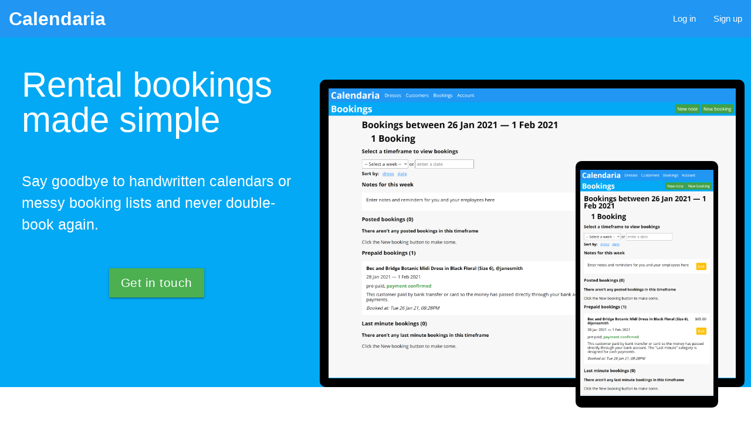

--- FILE ---
content_type: text/html; charset=utf-8
request_url: https://calendaria.com.au/
body_size: 2267
content:
<!DOCTYPE html>
<html>
<head>
    <title>Calendaria</title>
    
    <link rel="stylesheet" type="text/css" href="https://cdnjs.cloudflare.com/ajax/libs/normalize/8.0.0/normalize.min.css">
    <link href="https://fonts.googleapis.com/css?family=Open+Sans:400,700" rel="stylesheet">
    <link href="https://fonts.googleapis.com/icon?family=Material+Icons" rel="stylesheet">
    
    <link rel="stylesheet" href="https://cdnjs.cloudflare.com/ajax/libs/materialize/1.0.0/css/materialize.min.css">
    
    <meta name="viewport" content="width=device-width, initial-scale=1.0, user-scalable=no"/>
    
    <meta http-equiv="Content-Type" content="text/html; charset=utf-8"/>
    <meta charset="utf-8"/>
    <meta property="og:site_name" content="Calendaria">
    <meta property="og:title" content="Calendaria">
    <meta property="og:url" content="https://calendaria.com.au">
    <meta property="og:type" content="website">
    <meta itemprop="name" content="Calendaria">
    <meta itemprop="url" content="https://calendaria.com.au">
    <meta name="twitter:title" content="Calendaria">
    <meta name="twitter:url" content="https://calendaria.com.au">
    <meta name="twitter:card" content="Calendaria makes rental bookings simple. Say goodbye to handwritten calendars or messy booking lists and never double-book again.">
    <meta name="description" content="Calendaria makes rental bookings simple. Say goodbye to handwritten calendars or messy booking lists and never double-book again.">
    
    <link rel="stylesheet" href="styles.css">
    <link rel="apple-touch-icon" sizes="180x180" href="img/apple-touch-icon.png">
    <link rel="icon" type="image/png" sizes="32x32" href="img/favicon-32x32.png">
    <link rel="icon" type="image/png" sizes="16x16" href="img/favicon-16x16.png">
</head>
<body>
<header>
    <nav>
        <div class="nav-wrapper blue"><div class="col s12">
            <a href="#" class="brand-logo">Calendaria</a>
            <ul id="nav-mobile" class="right nav-buttons">
                <li><a href="https://app.calendaria.com.au" class="login-button"><span>Log in</span></a></li>
                <li><a href="javascript:location='mailto:\u0063\u006f\u006e\u0074\u0061\u0063\u0074\u0040\u0063\u0061\u006c\u0065\u006e\u0064\u0061\u0072\u0069\u0061\u002e\u0063\u006f\u006d\u002e\u0061\u0075?subject=Signup%20to%20Calendaria';void 0" class="signup-button"><span>Sign up</span></a></li>
            </ul>
        </div></div>
    </nav>
</header>
<main>
    <section id="spread" class="row">
        <div class="col s12 l6 xl5">
            <span class="headline">Rental bookings made simple</span>
            <span class="byline flow-text">Say goodbye to handwritten calendars or messy booking lists and never double-book again.</span>
            <div class="cta-wrapper">
                <a href="javascript:location='mailto:\u0063\u006f\u006e\u0074\u0061\u0063\u0074\u0040\u0063\u0061\u006c\u0065\u006e\u0064\u0061\u0072\u0069\u0061\u002e\u0063\u006f\u006d\u002e\u0061\u0075?subject=Signup%20to%20Calendaria';void 0" class="waves-effect waves-light btn green cta-button">Get in touch</a>
            </div>
        </div>
        <div class="col s12 l6 xl7 screenshots">
            <div class="screen screen-desktop">
                <img src="img/bookings_desktop.png" alt="screenshot of the Calendaria user interface on desktop"/>
                <div class="screen screen-mobile">
                    <img src="img/bookings_mobile.png" alt="screenshot of the Calendaria user interface on mobile"/>
                </div>
            </div>
        </div>
    </section>
    <section id="outline"><div class="container">
        <div class="row"><div class="col s12">
            <span class="flow-text">
                <p>Calendaria is an online booking management system that is specifically made to cater to the needs of dress hire small business. We have something to suit everyone, whether you're operating just via Instagram and simply need to streamline your bookings process and better organise your business, or have a full website and are ready to go all out and take all of your bookings online.</p>
                <p>All options are designed to save you time and stress &ndash; we understand the hours of hard work that business owners invest into their companies and designed this program to help take the load off your shoulders. Calendaria provides the foundations for a successful rental business to thrive.</p>
            </span>
        </div></div>
    </div></section>
    <section id="features">
        <div class="row feature-row">
            <div class="col s3 l2 offset-l1 xl1 offset-xl2 feature-icon">
                <i class="material-icons">assignment</i>
            </div>
            <div class="col s9 l9 xl8 feature-description">
                <div class="feature-title">Easy organisation</div>
                <div class="description-text flow-text">Calendaria is essential if you're running a dress hire business, big or small. Neatly organise your list of hires, week by week. Add, edit or delete bookings hassle-free. Say goodbye to accidentally double booking dresses, bulky diaries, messy lists and typing everything by hand.</div>
            </div>
        </div>
        <div class="row feature-row">
            <div class="col s9 l9 xl8 offset-xl1 feature-description desc-right">
                <div class="feature-title">Accessible</div>
                <div class="description-text flow-text">Quick and easy access to all your past and upcoming bookings for all your business members. On the go, wherever you need it, whenever you have an internet connection.</div>
            </div>
            <div class="col s3 l2 xl1 feature-icon">
                <i class="material-icons">cloud_done</i>
            </div>
        </div>
        <div class="row feature-row">
            <div class="col s3 l2 offset-l1 xl1 offset-xl2 feature-icon">
                <i class="material-icons">payment</i>
            </div>
            <div class="col s9 l9 xl8 feature-description">
                <div class="feature-title">Affordable</div>
                <div class="description-text flow-text">We have pricing options to suit everyone, whether you're renting 10 dresses per week or 100+. Starting at just $20 a fortnight, you won't find a cheaper comparable product on the market, period.</div>
            </div>
        </div>
    </section>
    <div class="container">
    <section id="pricing">
        <div class="row">
            <div class="col s12">
                <h2>Pricing</h2>
            </div>
        </div>
        <div class="row">
            <div class="col s12 xl10 offset-xl1">
                <table class="centered">
                <thead><tr>
                    <th>Features</th>
                    <th>Plan A<br>$20/fortnight</th>
                    <th>Plan B<br>$30/fortnight</th>
                    <th>Plan C<br>$40/fortnight</th>
                <tr></thead>
                <tbody>
                    <tr>
                        <td>Quickly and easily add, edit, and delete rental bookings</td>
                        <td><i class="material-icons tick">check_circle</i></td>
                        <td><i class="material-icons tick">check_circle</i></td>
                        <td><i class="material-icons tick">check_circle</i></td>
                    </tr>
                    <tr>
                        <td>Bookings displayed for each week and automatically organised</td>
                        <td><i class="material-icons tick">check_circle</i></td>
                        <td><i class="material-icons tick">check_circle</i></td>
                        <td><i class="material-icons tick">check_circle</i></td>
                    </tr>
                    <tr>
                        <td>Click on a customer name to bring up their full hire history with you</td>
                        <td><i class="material-icons tick">check_circle</i></td>
                        <td><i class="material-icons tick">check_circle</i></td>
                        <td><i class="material-icons tick">check_circle</i></td>
                    </tr>
                    <tr>
                        <td>Easily access the list of hires you have booked for any particular day or week</td>
                        <td><i class="material-icons tick">check_circle</i></td>
                        <td><i class="material-icons tick">check_circle</i></td>
                        <td><i class="material-icons tick">check_circle</i></td>
                    </tr>
                    <tr>
                        <td>Hire periods cannot overlap, meaning no double bookings!</td>
                        <td><i class="material-icons tick">check_circle</i></td>
                        <td><i class="material-icons tick">check_circle</i></td>
                        <td><i class="material-icons tick">check_circle</i></td>
                    </tr>
                    <tr>
                        <td>Hide postal hires from your display if postal delivery is not part of your business</td>
                        <td><i class="material-icons tick">check_circle</i></td>
                        <td><i class="material-icons tick">check_circle</i></td>
                        <td><i class="material-icons tick">check_circle</i></td>
                    </tr>
                    <tr>
                        <td>Change your default weekly display if your regular hire week isn't Tuesday &ndash; Monday</td>
                        <td><i class="material-icons tick">check_circle</i></td>
                        <td><i class="material-icons tick">check_circle</i></td>
                        <td><i class="material-icons tick">check_circle</i></td>
                    </tr>
                    <tr>
                        <td>Set your own time zone</td>
                        <td><i class="material-icons tick">check_circle</i></td>
                        <td><i class="material-icons tick">check_circle</i></td>
                        <td><i class="material-icons tick">check_circle</i></td>
                    </tr>
                    <tr>
                        <td>Display garment availability on your website for clients</td>
                        <td><i class="material-icons rule">horizontal_rule</i></td>
                        <td><i class="material-icons tick">check_circle</i></td>
                        <td><i class="material-icons tick">check_circle</i></td>
                    </tr>
                    <tr>
                        <td>Customers can book and pay for hires online via your website</td>
                        <td><i class="material-icons rule">horizontal_rule</i></td>
                        <td><i class="material-icons rule">horizontal_rule</i></td>
                        <td><i class="material-icons tick">check_circle</i></td>
                    </tr>
                    <tr>
                        <td>Customer can add postage at checkout (or you can hide this if you do not post)</td>
                        <td><i class="material-icons rule">horizontal_rule</i></td>
                        <td><i class="material-icons rule">horizontal_rule</i></td>
                        <td><i class="material-icons tick">check_circle</i></td>
                    </tr>
                    <tr>
                        <td>Bookings made online are automatically integrated with your backend list</td>
                        <td><i class="material-icons rule">horizontal_rule</i></td>
                        <td><i class="material-icons rule">horizontal_rule</i></td>
                        <td><i class="material-icons tick">check_circle</i></td>
                    </tr>
                    <tr>
                        <td>Assistance integrating with your website (optional)</td>
                        <td>N/A</td>
                        <td>$30 one off&nbsp;fee</td>
                        <td>$30 one off&nbsp;fee</td>
                    </tr>
                </tbody>
                </table>
            </div>
        </div>
    </section>
    <section id="final-cta">
        <div class="row"><div class="col s12 xl8 offset-xl2">
            <span class="flow-text">We'd love to discuss how we can help simplify your booking process. So what are you waiting&nbsp;for?</span>
            <div class="cta-wrapper">
                <a href="javascript:location='mailto:\u0063\u006f\u006e\u0074\u0061\u0063\u0074\u0040\u0063\u0061\u006c\u0065\u006e\u0064\u0061\u0072\u0069\u0061\u002e\u0063\u006f\u006d\u002e\u0061\u0075?subject=Signup%20to%20Calendaria';void 0" class="waves-effect waves-light btn green cta-button">Get in touch</a>
            </div>
        </div></div>
    </section>
    </div>
</main>
</body>
</html>

--- FILE ---
content_type: text/css; charset=utf-8
request_url: https://calendaria.com.au/styles.css
body_size: 523
content:
nav .brand-logo {
    font-weight: bold;
    padding: 0 15px;
    left: 0;
    -webkit-transform: initial;
    transform: initial;
}

#spread {
    min-height: 500px;
    background-color: #03A9F4;
    margin-bottom: 100px;
}

span.headline {
    padding: 10% 5%;
    font-size: 4rem;
    line-height: 4rem;
    color: white;
    display: block;
}

span.byline {
    color: white;
    padding: 5%;
    padding-top: 1%;
    display: inline-block;
}

.cta-wrapper {
    text-align: center;
}

a.cta-button {
    display: inline-block;
    height: 50px;
    line-height: 50px;
    padding: 0 20px;
    font-size: 1.4rem;
    margin-top: 30px;
    text-transform: initial;
}

.row .col.screenshots {
    position: relative;
    min-height: 500px
}

.screen {
    border: black 15px solid;
    border-radius: 10px;
}

.screenshots .screen-desktop {
    margin-top: 10%;
    position: relative;
}

.screenshots .screen-mobile {
    position: absolute;
    bottom: -50px;
    right: 30px;
    max-width: 35%;
    border-width: 15px 8px 20px 8px;
}

img {
    width: 100%;
    margin-bottom: -5px;
}

#outline {
    margin-top: 8%;
    margin-bottom: 8%;
}

.feature-row {
    margin-top: 8%;
}

.feature-icon {
    text-align: center;
    position: relative;
}

.feature-icon i {
    font-size: 5rem;
    color: #2196F3;
}

.feature-title {
    font-weight: bold;
    font-size: 2.5rem;
    padding-bottom: 10px;
    line-height: 2.5rem;
    color: #2196F3;
}

.row.feature-row .feature-description {
    padding-right: 5%;
}

.row.feature-row .feature-description.desc-right {
    text-align: right;
    padding-right: 0.75rem;
    padding-left: 5%;
}

#pricing {
    margin-top: 100px;
    margin-bottom: 100px;
}

#pricing h2 {
    text-align: center;
    color: #2196F3;
}

#pricing table tr th:first-child {
    vertical-align: bottom;
}

#pricing table tr td:first-child {
    text-align: left;
}

.material-icons.tick {
    color: #4CAF50;
}

.material-icons.rule {
    color: #F44336;
}

#final-cta {
    margin-top: 5%;
    margin-bottom: 200px;
}

#final-cta span {
    display: block;
    text-align: center;
    margin-bottom: 2rem;
}

@media only screen and (max-width : 991px) {
    #spread {
        min-height: 1px;
    }
    
    .row .col.screenshots {
        min-height: 1px;
    }
}